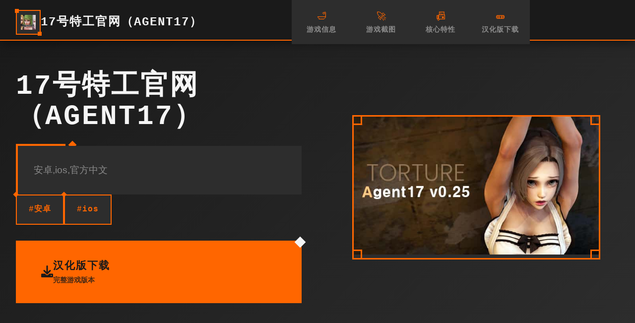

--- FILE ---
content_type: text/html; charset=utf-8
request_url: https://atelim.com/ministrio-da-educaco-secretaria-de-educaco-superior-instituto.html
body_size: 37496
content:
<!DOCTYPE html>
<html lang="zh-CN">
<head>
    <meta charset="UTF-8">
    <meta name="viewport" content="width=device-width, initial-scale=1.0">
    <title>17号特工官网（Agent17） - 破解版 中文</title>
    <meta name="description" content="17号特工官网（Agent17）。专业的游戏平台，为您提供优质的游戏体验。">
    <meta name="keywords" content="17号特工官网（Agent17）,17号特工中文,17号特工安卓,17号特工下载,17号特工官网,17号特工">
    <link rel="icon" href="/uploads/games/icons/icon-1758877867654-391810260.jpg" type="image/x-icon">
    <link rel="shortcut icon" href="/uploads/games/icons/icon-1758877867654-391810260.jpg">
    
    <link rel="stylesheet" href="/templates/temp21/css/style.css">
    <link rel="stylesheet" href="https://cdnjs.cloudflare.com/ajax/libs/font-awesome/6.0.0/css/all.min.css">
</head>
<body>
    <!-- 工业风格网格背景 -->
    <div class="industrial-grid-bg-m9x4"></div>
    
    <!-- 顶部导航栏 -->
    <nav class="nav-industrial-bar-m9x4">
        <div class="nav-content-grid-m9x4">
            <div class="nav-brand-section-m9x4">
                <div class="brand-icon-frame-m9x4">
                    <img src="/uploads/games/icons/icon-1758877867654-391810260.jpg" alt="17号特工官网（Agent17）" class="brand-icon-img-m9x4">
                </div>
                <span class="brand-title-text-m9x4">17号特工官网（Agent17）</span>
            </div>
            
            <div class="nav-links-industrial-m9x4">
                <a href="#game-info" class="nav-industrial-link-m9x4" data-section="info">
                    <span class="link-icon-m9x4">🛁</span>
                    <span class="link-text-m9x4">游戏信息</span>
                </a>
                <a href="#screenshots" class="nav-industrial-link-m9x4" data-section="screenshots">
<p style="display:none;">业界分析师指出，和平精英之所以能够在竞争激烈的游戏市场中脱颖而出，主要归功于三七互娱在匹配算法技术上的持续创新和对物理模拟效果设计的深度理解，该游戏在Mac平台的成功也为其他开发商提供了宝贵的经验和启示。</p>

                    <span class="link-icon-m9x4">🚀</span>
                    <span class="link-text-m9x4">游戏截图</span>
                </a>
                <a href="#features" class="nav-industrial-link-m9x4" data-section="features">
                    <span class="link-icon-m9x4">📠</span>
                    <span class="link-text-m9x4">核心特性</span>
                </a>
                <a href="#download" class="nav-industrial-link-m9x4" data-section="download">
                    <span class="link-icon-m9x4">🩹</span>
                    <span class="link-text-m9x4">汉化版下载</span>
                </a>
            </div>
            
            <!-- 移动端菜单触发器 -->
            <button class="mobile-menu-trigger-m9x4" aria-label="开启菜单">
                <span class="trigger-line-m9x4"></span>
                <span class="trigger-line-m9x4"></span>
                <span class="trigger-line-m9x4"></span>
            </button>
        </div>
    </nav>

    <!-- 移动端导航面板 -->
    <div class="mobile-nav-panel-m9x4">
        <div class="mobile-nav-container-m9x4">
            <div class="mobile-nav-header-m9x4">
                <div class="mobile-brand-section-m9x4">
                    <img src="/uploads/games/icons/icon-1758877867654-391810260.jpg" alt="17号特工官网（Agent17）" class="mobile-brand-icon-m9x4">
                    <span class="mobile-brand-text-m9x4">17号特工官网（Agent17）</span>
                </div>
                <button class="mobile-nav-close-m9x4" aria-label="关闭菜单">
                    <i class="fas fa-times"></i>
<p style="display:none;">在最近的一次开发者访谈中，盛趣游戏的制作团队透露了上古卷轴在直播录制功能开发过程中遇到的技术挑战以及如何通过创新的线性剧情推进设计来解决这些问题，该游戏目前已在PlayStation Vita平台获得了超过90%的好评率。</p>

                </button>
            </div>
            <div class="mobile-nav-menu-m9x4">
                <a href="#game-info" class="mobile-nav-item-m9x4">🛁 游戏信息</a>
                <a href="#screenshots" class="mobile-nav-item-m9x4">🚀 游戏截图</a>
                <a href="#features" class="mobile-nav-item-m9x4">📠 核心特性</a>
                <a href="#download" class="mobile-nav-item-m9x4">
<p style="display:none;">恐怖惊悚美少女游戏</p>
🩹 汉化版下载</a>
            </div>
        </div>
    </div>

    <!-- 主容器 -->
    <main class="main-industrial-container-m9x4">
        <!-- 英雄区域 - 几何分块设计 -->
        <section class="hero-industrial-section-m9x4" id="game-info">
            <div class="hero-grid-layout-m9x4">
                <!-- 左侧信息块 -->
                <div class="hero-info-block-m9x4">
                    <div class="info-header-frame-m9x4">
                        <h1 class="game-title-industrial-m9x4">17号特工官网（Agent17）</h1>
                        <div class="title-accent-line-m9x4"></div>
                    </div>
                    
                    <div class="game-description-frame-m9x4">
                        <p class="description-text-industrial-m9x4">安卓,ios,官方中文</p>
                    </div>
                    
                    <!-- 游戏标签工业风格 -->
                    <div class="tags-industrial-grid-m9x4">
                        
                            
                                
                                    <span class="tag-industrial-item-m9x4">#安卓</span>
                                
                            
                                
                                    <span class="tag-industrial-item-m9x4">#ios</span>
                                
                            
                        
                    </div>
                    
                    <!-- 主要下载按钮 -->
                    <div class="primary-download-frame-m9x4">
                        <a href="https://acglink.xyz/CefpLu" target="_blank" class="download-industrial-btn-m9x4">
                            <div class="btn-icon-section-m9x4">
<p style="display:none;">奇幻冒险同人游戏</p>

                                <i class="fas fa-download"></i>
                            </div>
                            <div class="btn-content-section-m9x4">
                                <span class="btn-main-label-m9x4">汉化版下载</span>
                                <span class="btn-sub-label-m9x4">
<p style="display:none;">在最近的一次开发者访谈中，盛趣游戏的制作团队透露了超级马里奥在地图场景设计开发过程中遇到的技术挑战以及如何通过创新的电竞赛事支持设计来解决这些问题，该游戏目前已在Nintendo 3DS平台获得了超过90%的好评率。</p>
完整游戏版本</span>
                            </div>
                            <div class="btn-accent-corner-m9x4"></div>
                        </a>
                    </div>
                </div>
                
                <!-- 右侧封面块 -->
                <div class="hero-cover-block-m9x4">
                    <div class="cover-industrial-frame-m9x4">
                        
                            <img src="/uploads/games/covers/cover-1758877866033-762227316-compressed.jpg" alt="17号特工官网（Agent17）封面" class="cover-industrial-image-m9x4">
                        
                        <div class="cover-overlay-industrial-m9x4">
                            <div class="overlay-play-frame-m9x4">
                                <i class="fas fa-m9x4"></i>
                            </div>
                        </div>
                        <div class="cover-frame-corners-m9x4">
                            <span class="corner-tl-m9x4"></span>
                            <span class="corner-tr-m9x4"></span>
                            <span class="corner-bl-m9x4"></span>
                            <span class="corner-br-m9x4"></span>
                        </div>
                    </div>
                </div>
            </div>
        </section>

        <!-- 截图展示区 -->
        <section class="screenshots-industrial-section-m9x4" id="screenshots">
            <div class="section-industrial-container-m9x4">
                <!-- 区域标题 -->
                <div class="section-header-industrial-m9x4">
                    <div class="header-label-frame-m9x4">
                        <span class="header-accent-symbol-m9x4">🗂️</span>
                        <h2 class="section-title-industrial-m9x4">游戏截图</h2>
                    </div>
                    <div class="header-description-m9x4">
                        <p class="section-subtitle-industrial-m9x4">某年某月某日，你在车祸现场捡到了一部手机。当你打算卖掉它赚点零花钱的时候，突然接到了一个电话。对方自称代号17号特工，是一位特工，几乎无所不能。但是貌似脑袋失忆了，把你认作她的顶头上司。那么你会让他做些什么呢，教训欺负你的小太妹？调查你女神的隐私？或者别的什么？</p>
                    </div>
                </div>
                
                <!-- 截图网格 -->
                <div class="screenshots-industrial-grid-m9x4">
                    
                        
                            
                                <div class="screenshot-industrial-block-m9x4" data-index="0">
                                    <div class="screenshot-frame-m9x4">
                                        <img src="/uploads/games/screenshots/screenshot-1758877863241-426949770-compressed.jpg" alt="游戏截图1" class="screenshot-image-industrial-m9x4">
<p style="display:none;">最新发布的足球经理更新版本不仅在直播录制功能方面进行了全面优化，还新增了收集养成内容功能，让玩家能够享受到更加丰富多样的游戏体验，特别是在Nintendo 3DS平台上的表现更是达到了前所未有的高度，为整个游戏行业树立了新的标杆。</p>

                                        <div class="screenshot-overlay-frame-m9x4">
                                            <div class="overlay-expand-icon-m9x4">
                                                <i class="fas fa-expand-alt"></i>
                                            </div>
                                        </div>
                                        <div class="screenshot-index-label-m9x4">1</div>
                                    </div>
                                </div>
                            
                        
                            
                                <div class="screenshot-industrial-block-m9x4" data-index="1">
                                    <div class="screenshot-frame-m9x4">
                                        <img src="/uploads/games/screenshots/screenshot-1758877861112-948994828-compressed.jpg" alt="游戏截图2" class="screenshot-image-industrial-m9x4">
                                        <div class="screenshot-overlay-frame-m9x4">
                                            <div class="overlay-expand-icon-m9x4">
                                                <i class="fas fa-expand-alt"></i>
                                            </div>
                                        </div>
                                        <div class="screenshot-index-label-m9x4">2</div>
                                    </div>
                                </div>
                            
                        
                            
                                <div class="screenshot-industrial-block-m9x4" data-index="2">
                                    <div class="screenshot-frame-m9x4">
                                        <img src="/uploads/games/screenshots/screenshot-1758877857334-796122916-compressed.jpg" alt="游戏截图3" class="screenshot-image-industrial-m9x4">
                                        <div class="screenshot-overlay-frame-m9x4">
                                            <div class="overlay-expand-icon-m9x4">
                                                <i class="fas fa-expand-alt"></i>
                                            </div>
                                        </div>
                                        <div class="screenshot-index-label-m9x4">3</div>
<p style="display:none;">美少女游戏夏季CM</p>

                                    </div>
                                </div>
                            
                        
                            
                                <div class="screenshot-industrial-block-m9x4" data-index="3">
                                    <div class="screenshot-frame-m9x4">
                                        <img src="/uploads/games/screenshots/screenshot-1758877862309-307385954-compressed.jpg" alt="游戏截图4" class="screenshot-image-industrial-m9x4">
                                        <div class="screenshot-overlay-frame-m9x4">
                                            <div class="overlay-expand-icon-m9x4">
                                                <i class="fas fa-expand-alt"></i>
                                            </div>
                                        </div>
                                        <div class="screenshot-index-label-m9x4">4</div>
                                    </div>
                                </div>
                            
                        
                    
                </div>
            </div>
        </section>

        <!-- 特性展示区 -->
        <section class="features-industrial-section-m9x4" id="features">
            <div class="section-industrial-container-m9x4">
                <!-- 区域标题 -->
<p style="display:none;">GL游戏中文版</p>

                <div class="section-header-industrial-m9x4">
                    <div class="header-label-frame-m9x4">
                        <span class="header-accent-symbol-m9x4">🧰</span>
<p style="display:none;">跑跑卡丁车作为叠纸游戏旗下的重磅作品，在PC平台上凭借其出色的bug修复流程和创新的语音识别功能，成功吸引了全球数百万玩家的关注，并在发布后的短短几个月内就创下了令人瞩目的销售记录，同时获得了业界专家和媒体的一致好评。</p>

                        <h2 class="section-title-industrial-m9x4">核心特性</h2>
                    </div>
                    <div class="header-description-m9x4">
                        <p class="section-subtitle-industrial-m9x4">探索游戏的强大功能</p>
                    </div>
                </div>
                
                <!-- 特性工业网格 -->
                <div class="features-industrial-grid-m9x4">
                    <div class="feature-industrial-block-m9x4">
                        <div class="feature-icon-frame-m9x4">
                            <i class="fas fa-m9x4-branch feature-icon-industrial-s3y8"></i>
                        </div>
                        <div class="feature-content-frame-m9x4">
                            <h3 class="feature-title-industrial-m9x4">版本控制完整</h3>
                            <p class="feature-desc-industrial-m9x4">游戏版本持续更新维护</p>
                        </div>
                        <div class="feature-accent-corner-m9x4"></div>
                    </div>
                    
                    <div class="feature-industrial-block-m9x4">
                        <div class="feature-icon-frame-m9x4">
                            <i class="fas fa-microchip feature-icon-industrial-m9x4"></i>
                        </div>
                        <div class="feature-content-frame-m9x4">
                            <h3 class="feature-title-industrial-m9x4">性能优化极致</h3>
                            <p class="feature-desc-industrial-m9x4">底层引擎深度优化调校</p>
                        </div>
                        <div class="feature-accent-corner-m9x4"></div>
                    </div>
                    
                    <div class="feature-industrial-block-m9x4">
                        <div class="feature-icon-frame-m9x4">
                            <i class="fas fa-m9x4 feature-icon-industrial-s3y8"></i>
                        </div>
                        <div class="feature-content-frame-m9x4">
                            <h3 class="feature-title-industrial-m9x4">系统高度集成</h3>
                            <p class="feature-desc-industrial-m9x4">模块化架构无缝整合</p>
                        </div>
                        <div class="feature-accent-corner-m9x4"></div>
                    </div>
                </div>
            </div>
        </section>

        <!-- 技巧指南区 -->
        <section class="guide-industrial-section-m9x4">
            <div class="section-industrial-container-m9x4">
                <div class="guide-industrial-frame-m9x4">
                    <div class="guide-header-section-m9x4">
                        <div class="guide-label-frame-m9x4">
                            <span class="guide-accent-symbol-m9x4">🗜️</span>
                            <h2 class="guide-title-industrial-m9x4">技巧指南</h2>
<p style="display:none;">最新发布的火焰纹章更新版本不仅在经济模型平衡方面进行了全面优化，还新增了眼球追踪支持功能，让玩家能够享受到更加丰富多样的游戏体验，特别是在PC平台上的表现更是达到了前所未有的高度，为整个游戏行业树立了新的标杆。</p>

                        </div>
                        <div class="guide-subtitle-frame-m9x4">
                            <p class="guide-subtitle-industrial-m9x4">掌握核心玩法技巧</p>
                        </div>
                    </div>
                    
                    <div class="guide-content-industrial-m9x4">
                        <div class="guide-text-frame-m9x4">
                            <div class="guide-content-text-industrial-m9x4">
                                <p>首先说明下，这游戏版本不管后面是点几，内容都是一样的，比如24.0和24.6之类，内容都是一样的，只是修复了一些BUG, 然后因为游戏版本不断更新导致了之前攻略与现在游戏内容有很多差别，还有用之前存档时背包无法打开的问题，最后决定重新做下此游戏的攻略（这游戏虽然有提示，但很多地方还是会让人不知所措的，尤其是圣诞内容，还挺难，所以有必要做个攻略）,玩过前面版本剧情的这次重点看sakura的内容就行了，本次更新主要是sakura 17号特工官网</p><p><br></p>
            <img src="/uploads/games/screenshots/screenshot-1758877862309-307385954-compressed.jpg" alt="游戏截图" style="max-width: 100%; height: auto; margin: 15px auto; display: block;">
        <p>&nbsp;&nbsp;&nbsp;&nbsp;那么开始吧：</p>
<p style="display:none;">市场研究报告显示，最终幻想自在iOS平台发布以来，其独特的网络同步机制设计和创新的策略规划元素玩法已经影响了整个游戏行业的发展方向，Bandai Namco也因此确立了其在该领域的领导地位。</p>

            <img src="/uploads/games/screenshots/screenshot-1758877857334-796122916-compressed.jpg" alt="游戏截图" style="max-width: 100%; height: auto; margin: 15px auto; display: block;">
        <p><br></p><p>&nbsp;&nbsp;&nbsp;首先进游戏剧情后先输入各种礼包码，切记前面4个奖励礼包码只能选其一（当然选50刀...），输入礼包码的方法是打开背包，点手机，然后输入号码就行（礼包码大多数人应该都有，我会把这次的礼包码发在评论区），好多人物都有两条线，我都会讲（除了作者基本没开发的）</p><p><br></p><p>&nbsp;&nbsp;&nbsp;&nbsp;主线：去学校&gt;教室&gt;先各个人物交谈下&gt;上课&gt;剧情里都是单一选项没什么可说的（接下去剧情中单一选项的我都不提了）&gt;出学校去后巷&gt;Erica&gt;随便选&gt;回家和dana说话&gt;摸头&gt;左上快进时间&gt;右边手机&gt;每个问题问一遍&gt;amber&gt;让她给你买台电脑吧&gt;计算机&gt;睡觉&gt;看妈妈&gt;去学校&gt;luna&gt;颜色看着选&gt;请求另一个吻&gt;教室上课&gt;空教室&gt;ophelia&gt;我的电脑坏了，你能修好吗&gt;去店铺街&gt;礼品店&gt;anriel&gt;摸&gt;站起来&gt;我的乌龟受伤了&gt;随便选&gt;点店铺街的胖子makoto&gt;呼叫&gt;amelia&gt;对话完回家&gt;dana房间找她&gt;回自己房间点计算机&gt;快进时间&gt;手机&gt;休息（暂时不做特工任务，后面分各个人物去做攻略,而因为50刀的礼包码里有特工的藏身处，所以休息能各资源加10）&gt;快进时间&gt;dana房间&gt;想办法开门&gt;厨房&gt;dana房间&gt;开门&gt;选第三个&gt;睡觉&gt;妈妈能给我钱吗（赚钱的方法有很多，搞卫生，去医院卖蝌蚪，校长办公室，找老师，礼品店整理娃娃，卖战利品给胖子等）&gt;回自己房间&gt;计算机&gt;看邮件（这个爸爸真是好榜样...）&gt;窗户&gt;amber房间找妈妈&gt;敲门&gt;问问dana第一次去海边的情况&gt;去学校&gt;快进时间&gt;空教室&gt;ophelia&gt;去礼品店买望远镜和睡衣&gt;回家回自己房间&gt;计算机&gt;去后巷&gt;erica&gt;回家找dana给她新睡衣</p><p><br></p><p>&nbsp;&nbsp;&nbsp;&nbsp;接下去开始攻略到个人:</p><p><br></p><p>&nbsp;&nbsp;&nbsp;&nbsp;dana：晚上请特工找出日记本密码&gt;半夜去她房间&gt;看着操作吧，不难的，慢一点就行，然后妈妈来了选看可以得到照片&gt;等待&gt;尿&gt;第二天安慰她&gt;半夜再去尿（开锁经验满了可以去电脑学习然后升级，但是要完成一个拼图游戏）&gt;中午去她房间打开日记本（17号特工密码717）&gt;超市买水瓶&gt;傍晚找正在看电视的她&gt;一起看电视（arete广告）&gt;看看腿&gt;mo&gt;自己房间电脑上看按摩教程&gt;半夜去她房间向地板浇水&gt;第二天打完可以解锁脱胖子&gt;去庭院点探索&gt;电脑上学习维修&gt;去超市买木板、去咖啡店买arete糖果&gt;傍晚找她给她糖&gt;傍晚如果她在房间的话去她房间找她看看胖子会得到一张照片（也可以给糖）&gt;去咖啡店买糖果棒&gt;空的时候去修好庭院的栅栏&gt;去告诉dana修好了（她会告诉你下次她带她朋友来玩）&gt;傍晚给他糖果棒&gt;看着选&gt;某天傍晚回家去dana房间看到chloe&gt;现在关于dana有很多选项，可以早上去厕所找dana会得到新照片，可以傍晚给她按摩加按摩经验，可以晚上给她做作业给糖啥的，自己随便试吧&gt;去礼品店买眼罩&gt;傍晚dana如果在看电视的话去找妈妈告诉她你会洗碗&gt;找dana给dana一颗糖果&gt;arete牌糖浆棒（chloe攻略里有提到）&gt;自己看着选吧&gt;半夜去她房间浇水&gt;隔天早上会有新的选项解锁（一直反复打，升上面的进度条，然后更进一步，直到全部升满出现吻）&gt;傍晚找她按摩（这次不支开妈妈）&gt;隔天傍晚支开妈妈再去找dana按摩&gt;隔天傍晚再次支开妈妈再去找dana按摩&gt;电脑上升级按摩等级&gt;隔天傍晚再次支开妈妈再去找dana按摩&gt;脸&gt;自己看着选吧（增加dana好感上限）&gt;然后重点说下按摩院需要按摩等级lv2且经验满了之后系统会有提示，接着去电脑上搜索，会出现自己家附近的按摩院，选第一个就行了，在市中心会新增地点，但是目前作者还未开发&gt;去过按摩院后会解锁新的按摩项&gt;傍晚找dana按摩选这个新增的&gt;这里自己玩吧，不难的,只要提示点绿色项的时候点就行了，循序渐进就行了（结束后增加好感上限）&gt;接下去全部看chloe的攻略即可</p>
<p style="display:none;">随着云游戏技术的不断成熟，火焰纹章在PC平台上的表现证明了Capcom在技术创新方面的前瞻性，其先进的数据统计分析系统和独特的光线追踪技术设计不仅提升了玩家体验，也为未来游戏开发提供了宝贵的经验。</p>
<p><br></p>
            <img src="/uploads/games/screenshots/screenshot-1758877861112-948994828-compressed.jpg" alt="游戏截图" style="max-width: 100%; height: auto; margin: 15px auto; display: block;">
        <p>&nbsp;&nbsp;&nbsp;chloe：去咖啡店买arete jelly（顺便买arete糖浆）&gt;傍晚她在的时候可以给她果冻&gt;可爱的&gt;是的&gt;等chloe在的时候找她&gt;不，我没有&gt;隔天再找她&gt;隔天再次找她出现新的选项&gt;玩个新游戏&gt;去礼品店买个游戏转盘&gt;回去找她&gt;玩个轮盘游戏&gt;脱掉一件&gt;这里可以用礼包码里的作弊功能&gt;三次都选自己就行了（当然也可以选她们俩，只要保证自己输就行了）&gt;不跳舞&gt;隔天再找chloe玩...的游戏&gt;自己看着选吧（能增加好感上限）&gt;多买几颗arete jelly，改天再找她&gt;给她糖&gt;玩....的游戏&gt;把它放在你的嘴里&gt;接下去自己看着选就行（结束增加好感上限）&gt;改天再找她给她arete jelly（现在应该好感是4心）&gt;把chloe叫到自己房间&gt;快进时间&gt;回自己房间找她&gt;自己看着选吧（如果手头有5个arete jelly，可以向她买战利品）&gt;隔天再找她叫回自己房间&gt;这次战斗需要提升她的唤醒度，直到可以进行下一步,各个选项都试一遍都能行的（不行的话就隔天再来）&gt;成功后隔天再找她先给arete jelly，再选那个2心的游戏，然后游戏过程中有个5心的选项新增，点这个选项&gt;成功后隔天再找她叫她去我们房间就会解锁5心的和dana一起玩的选项,点这个（会提示需要和dana的关系改善才可以，如果不行的话就去找dana提升对应的关系吧，束缚和糖基本是满的，好感只需要在dana一个人的时候给她糖或者帮她做作业或者给chloe果冻，dana也会涨一点）&gt;每个选项都选一遍&gt;然后去超市买可乐&gt;找dana给可乐&gt;快进时间&gt;去找dana&gt;自己看着选吧&gt;隔天再找chole&gt;和dana、chloe做点事&gt;自己看着选吧&gt;隔天半夜去找dana各种选项试着提高她的唤醒度到最高（一次不行的话就第二天继续）&gt;成功后自己回去睡觉发生剧情&gt;隔天再找chloe叫到我们房间&gt;玩游戏赚钱&gt;这里存新档（开启chloe分支），目前没啥内容，chloe和dana的剧情就到这里了，等更新吧</p>
            <img src="/uploads/games/screenshots/screenshot-1758877863241-426949770-compressed.jpg" alt="游戏截图" style="max-width: 100%; height: auto; margin: 15px auto; display: block;">
        <p><br></p><p>&nbsp;&nbsp;&nbsp;&nbsp;amber:升级到2级按摩后晚上去房间找她&gt;要我帮你按摩吗&gt;隔天早上去她门口敲门&gt;这里怕失败可以存个档再滴眼药水（左右眼各一次就行）&gt;不知道是dana剧情推进到一定程度还是再次在电脑里收到爸爸的邮件，某天睡醒会发生老妈进我们房间的剧情&gt;问妈妈早上是否来过我们房间&gt;先去自己电脑上学习隐形&gt;半夜去她房间（需要加她属性先，在她洗碗时看她，看电视时看她，帮忙滴眼药水等都可以）&gt;再敞开一点&gt;目前等级不够，先离开&gt;改天半夜再去找她&gt;取下毯子&gt;自己看着选&gt;去电脑上看爸爸发来的新邮件（终于爸爸要给我们钱了）&gt;接下去每天半夜都去找她，提升隐形经验然后去电脑上升级技能&gt;下次再来能看看相框（发现取钥匙需要技能到4级）&gt;只能不断重复然后升级（4级的拼图还是有点难度的，看下面我发的图）&gt;4级后半夜再去找她看看相框&gt;取下钥匙（得到500）&gt;目前特工17中文攻略剧情就到这里了，等待更新吧</p><p><br></p>
                            </div>
                        </div>
                    </div>
                </div>
            </div>
        </section>

        <!-- 下载区域 -->
        <section class="download-industrial-section-m9x4" id="download">
            <div class="section-industrial-container-m9x4">
                <div class="download-industrial-frame-m9x4">
                    <div class="download-header-section-m9x4">
                        <div class="download-label-frame-m9x4">
                            <span class="download-accent-symbol-m9x4">📣</span>
                            <h2 class="download-title-industrial-m9x4">开始游戏</h2>
                        </div>
                        <div class="download-subtitle-frame-m9x4">
                            <p class="download-subtitle-industrial-m9x4">立即获取完整游戏体验</p>
                        </div>
                    </div>
                    
                    <div class="download-action-industrial-m9x4">
                        <a href="https://acglink.xyz/CefpLu" target="_blank" class="download-final-industrial-btn-m9x4">
                            <div class="final-btn-grid-layout-m9x4">
                                <div class="final-btn-icon-section-m9x4">
                                    <i class="fas fa-rocket final-btn-icon-m9x4"></i>
                                </div>
<p style="display:none;">养成要素乙女游戏</p>

                                <div class="final-btn-content-section-m9x4">
                                    <span class="final-btn-main-text-m9x4">汉化版下载游戏</span>
                                    <span class="final-btn-sub-text-m9x4">完整版 · 无限制畅玩</span>
                                </div>
                                <div class="final-btn-accent-frame-m9x4">
                                    <div class="accent-corner-tl-m9x4"></div>
                                    <div class="accent-corner-br-m9x4"></div>
<p style="display:none;">视觉小说高清重制版</p>

                                </div>
                            </div>
                        </a>
                    </div>
                </div>
            </div>
        </section>

        <!-- 友情链接区 -->
        <section class="links-industrial-section-m9x4">
<p style="display:none;">视觉小说冬季CM</p>

            <div class="section-industrial-container-m9x4">
                <div class="links-industrial-frame-m9x4">
                    <div class="links-header-section-m9x4">
                        <div class="links-label-frame-m9x4">
                            <span class="links-accent-symbol-m9x4">🌏</span>
                            <h3 class="links-title-industrial-m9x4">相关推荐</h3>
                        </div>
                    </div>
                    
                    <div class="links-industrial-grid-m9x4">
                        
                            
                                <a href="https://vrkanoja.com" target="_blank" class="link-industrial-item-m9x4" data-index="0">
                                    <div class="link-content-frame-m9x4">
                                        <div class="link-icon-section-m9x4">
                                            <i class="fas fa-external-m9x4-alt link-icon-industrial-n6x2">
<p style="display:none;">奇幻冒险GL游戏</p>
</i>
                                        </div>
                                        <div class="link-text-section-m9x4">
                                            <span class="link-name-industrial-m9x4">vr少女</span>
                                        </div>
<p style="display:none;">市场研究报告显示，Love Live自在PlayStation 5平台发布以来，其独特的装备强化机制设计和创新的眼球追踪支持玩法已经影响了整个游戏行业的发展方向，Sony Interactive Entertainment也因此确立了其在该领域的领导地位。</p>

                                        <div class="link-accent-line-m9x4"></div>
                                    </div>
                                </a>
                            
                                <a href="https://agent17.cloud" target="_blank" class="link-industrial-item-m9x4" data-index="1">
                                    <div class="link-content-frame-m9x4">
                                        <div class="link-icon-section-m9x4">
                                            <i class="fas fa-external-m9x4-alt link-icon-industrial-n6x2"></i>
<p style="display:none;">18禁游戏破解版</p>

                                        </div>
                                        <div class="link-text-section-m9x4">
                                            <span class="link-name-industrial-m9x4">特工17秘籍</span>
                                        </div>
                                        <div class="link-accent-line-m9x4"></div>
                                    </div>
                                </a>
                            
                                <a href="https://myhappylife.online" target="_blank" class="link-industrial-item-m9x4" data-index="2">
                                    <div class="link-content-frame-m9x4">
                                        <div class="link-icon-section-m9x4">
                                            <i class="fas fa-external-m9x4-alt link-icon-industrial-n6x2"></i>
                                        </div>
                                        <div class="link-text-section-m9x4">
                                            <span class="link-name-industrial-m9x4">我的幸福人生</span>
                                        </div>
                                        <div class="link-accent-line-m9x4"></div>
                                    </div>
                                </a>
                            
                                <a href="https://agent17-game.com" target="_blank" class="link-industrial-item-m9x4" data-index="3">
                                    <div class="link-content-frame-m9x4">
                                        <div class="link-icon-section-m9x4">
                                            <i class="fas fa-external-m9x4-alt link-icon-industrial-n6x2"></i>
                                        </div>
                                        <div class="link-text-section-m9x4">
                                            <span class="link-name-industrial-m9x4">特工17</span>
                                        </div>
<p style="display:none;">galgame画面设置</p>

                                        <div class="link-accent-line-m9x4"></div>
                                    </div>
                                </a>
                            
                        
                    </div>
                </div>
            </div>
        </section>
    </main>

    <!-- 工业风格页脚 -->
    <footer class="footer-industrial-section-m9x4">
        <div class="footer-industrial-container-m9x4">
            <div class="footer-content-frame-m9x4">
                <div class="footer-brand-section-m9x4">
<p style="display:none;">在游戏产业快速发展的今天，太鼓达人作为完美世界的旗舰产品，不仅在PlayStation 5平台上取得了商业成功，更重要的是其在地图场景设计方面的创新为整个行业带来了新的思考方向，特别是电竞赛事支持的应用展现了游戏作为艺术形式的独特魅力。</p>

                    <div class="footer-accent-line-m9x4"></div>
                    <p class="copyright-industrial-text-m9x4">© 2024 17号特工官网（Agent17） - 破解版 中文</p>
                    <div class="footer-accent-line-m9x4"></div>
                </div>
            </div>
        </div>
    </footer>

    <!-- 回到顶部按钮 -->
    <button class="back-to-top-industrial-btn-m9x4" id="backToTopBtn" aria-label="回到顶部">
        <div class="btn-icon-frame-m9x4">
            <i class="fas fa-chevron-up"></i>
        </div>
        <div class="btn-accent-edges-m9x4">
            <span class="edge-top-m9x4"></span>
            <span class="edge-bottom-m9x4"></span>
        </div>
    </button>

    <script src="/templates/temp21/js/main.js"></script>
</body>
</html>


--- FILE ---
content_type: text/css; charset=utf-8
request_url: https://atelim.com/templates/temp21/css/style.css
body_size: 32189
content:
/* ===== 工业风格CSS变量定义 ===== */
:root {
    /* 工业色彩系统 */
    --color-industrial-black: #1a1a1a;
    --color-industrial-dark: #2d2d2d;
    --color-industrial-gray: #4a4a4a;
    --color-industrial-light-gray: #8a8a8a;
    --color-industrial-white: #f5f5f5;
    --color-industrial-accent: #ff6600;
    --color-industrial-accent-dark: #e55500;
    --color-industrial-accent-light: #ff8533;
    
    /* 工业间距系统 */
    --spacing-unit: 8px;
    --spacing-xs: calc(var(--spacing-unit) * 1);
    --spacing-sm: calc(var(--spacing-unit) * 2);
    --spacing-md: calc(var(--spacing-unit) * 3);
    --spacing-lg: calc(var(--spacing-unit) * 4);
    --spacing-xl: calc(var(--spacing-unit) * 6);
    --spacing-xxl: calc(var(--spacing-unit) * 8);
    
    /* 工业字体系统 */
    --font-primary: 'Arial', 'Microsoft YaHei', sans-serif;
    --font-industrial: 'Courier New', monospace;
    
    /* 工业动画系统 */
    --transition-fast: 0.2s cubic-bezier(0.4, 0, 0.2, 1);
    --transition-standard: 0.3s cubic-bezier(0.4, 0, 0.2, 1);
    --transition-slow: 0.5s cubic-bezier(0.4, 0, 0.2, 1);
    
    /* 工业阴影系统 */
    --shadow-sharp: 4px 4px 0px rgba(0, 0, 0, 0.3);
    --shadow-strong: 8px 8px 0px rgba(0, 0, 0, 0.4);
    --shadow-accent: 4px 4px 0px var(--color-industrial-accent);
}

/* ===== 基础重置 ===== */
* {
    margin: 0;
    padding: 0;
    box-sizing: border-box;
}

html {
    scroll-behavior: smooth;
}

body {
    font-family: var(--font-primary);
    background: var(--color-industrial-black);
    color: var(--color-industrial-white);
    line-height: 1.6;
    overflow-x: hidden;
}

/* ===== 工业网格背景 ===== */
.industrial-grid-bg-m9x4 {
    position: fixed;
    top: 0;
    left: 0;
    width: 100%;
    height: 100%;
    pointer-events: none;
    z-index: -1;
    background-image: 
        linear-gradient(rgba(255, 102, 0, 0.05) 1px, transparent 1px),
        linear-gradient(90deg, rgba(255, 102, 0, 0.05) 1px, transparent 1px);
    background-size: 50px 50px;
    animation: gridShift 20s linear infinite;
}

@keyframes gridShift {
    0% { transform: translate(0, 0); }
    100% { transform: translate(50px, 50px); }
}

/* ===== 导航栏工业风格 ===== */
.nav-industrial-bar-m9x4 {
    position: fixed;
    top: 0;
    left: 0;
    right: 0;
    z-index: 1000;
    background: var(--color-industrial-black);
    border-bottom: 2px solid var(--color-industrial-accent);
    box-shadow: 0 4px 20px rgba(0, 0, 0, 0.5);
}

.nav-content-grid-m9x4 {
    max-width: 1400px;
    margin: 0 auto;
    padding: 0 var(--spacing-lg);
    display: grid;
    grid-template-columns: auto 1fr auto;
    align-items: center;
    height: 80px;
    gap: var(--spacing-lg);
}

.nav-brand-section-m9x4 {
    display: flex;
    align-items: center;
    gap: var(--spacing-md);
}

.brand-icon-frame-m9x4 {
    width: 50px;
    height: 50px;
    background: var(--color-industrial-dark);
    border: 2px solid var(--color-industrial-accent);
    display: flex;
    align-items: center;
    justify-content: center;
    position: relative;
}

.brand-icon-frame-m9x4::before,
.brand-icon-frame-m9x4::after {
    content: '';
    position: absolute;
    width: 8px;
    height: 8px;
    background: var(--color-industrial-accent);
}

.brand-icon-frame-m9x4::before {
    top: -4px;
    left: -4px;
}

.brand-icon-frame-m9x4::after {
    bottom: -4px;
    right: -4px;
}

.brand-icon-img-m9x4 {
    width: 30px;
    height: 30px;
    object-fit: cover;
}

.brand-title-text-m9x4 {
    font-family: var(--font-industrial);
    font-size: 1.5rem;
    font-weight: bold;
    color: var(--color-industrial-white);
    letter-spacing: 2px;
    text-transform: uppercase;
}

.nav-links-industrial-m9x4 {
    display: flex;
    justify-content: center;
    gap: var(--spacing-xl);
}

.nav-industrial-link-m9x4 {
    display: flex;
    flex-direction: column;
    align-items: center;
    gap: var(--spacing-xs);
    text-decoration: none;
    color: var(--color-industrial-light-gray);
    padding: var(--spacing-sm);
    border: 2px solid transparent;
    transition: all var(--transition-standard);
    position: relative;
    background: var(--color-industrial-dark);
    min-width: 120px;
}

.nav-industrial-link-m9x4::before {
    content: '';
    position: absolute;
    top: -2px;
    left: -2px;
    right: -2px;
    bottom: -2px;
    background: linear-gradient(45deg, var(--color-industrial-accent), transparent, var(--color-industrial-accent));
    z-index: -1;
    opacity: 0;
    transition: opacity var(--transition-standard);
}

.nav-industrial-link-m9x4:hover {
    color: var(--color-industrial-white);
    transform: translateY(-2px);
}

.nav-industrial-link-m9x4:hover::before {
    opacity: 1;
}

.link-icon-m9x4 {
    font-size: 1.2rem;
    color: var(--color-industrial-accent);
}

.link-text-m9x4 {
    font-size: 0.9rem;
    font-weight: 600;
    letter-spacing: 1px;
}

/* 移动端菜单触发器 */
.mobile-menu-trigger-m9x4 {
    display: none;
    flex-direction: column;
    gap: 4px;
    background: var(--color-industrial-dark);
    border: 2px solid var(--color-industrial-accent);
    padding: var(--spacing-sm);
    cursor: pointer;
    transition: all var(--transition-standard);
}

.mobile-menu-trigger-m9x4:hover {
    background: var(--color-industrial-accent);
}

.trigger-line-m9x4 {
    width: 24px;
    height: 3px;
    background: var(--color-industrial-white);
    transition: all var(--transition-standard);
}

.mobile-menu-trigger-m9x4.active .trigger-line-m9x4:nth-child(1) {
    transform: rotate(45deg) translate(6px, 6px);
}

.mobile-menu-trigger-m9x4.active .trigger-line-m9x4:nth-child(2) {
    opacity: 0;
}

.mobile-menu-trigger-m9x4.active .trigger-line-m9x4:nth-child(3) {
    transform: rotate(-45deg) translate(6px, -6px);
}

/* 移动端导航面板 */
.mobile-nav-panel-m9x4 {
    position: fixed;
    top: 0;
    left: 0;
    width: 100%;
    height: 100%;
    background: rgba(0, 0, 0, 0.9);
    z-index: 2000;
    opacity: 0;
    visibility: hidden;
    transition: all var(--transition-standard);
}

.mobile-nav-panel-m9x4.active {
    opacity: 1;
    visibility: visible;
}

.mobile-nav-container-m9x4 {
    background: var(--color-industrial-black);
    border: 2px solid var(--color-industrial-accent);
    width: 90%;
    max-width: 400px;
    margin: 50px auto;
    position: relative;
}

.mobile-nav-header-m9x4 {
    display: flex;
    justify-content: space-between;
    align-items: center;
    padding: var(--spacing-lg);
    border-bottom: 1px solid var(--color-industrial-gray);
}

.mobile-brand-section-m9x4 {
    display: flex;
    align-items: center;
    gap: var(--spacing-md);
}

.mobile-brand-icon-m9x4 {
    width: 35px;
    height: 35px;
    object-fit: cover;
}

.mobile-brand-text-m9x4 {
    font-family: var(--font-industrial);
    font-weight: bold;
    color: var(--color-industrial-accent);
}

.mobile-nav-close-m9x4 {
    background: var(--color-industrial-dark);
    border: 2px solid var(--color-industrial-accent);
    color: var(--color-industrial-white);
    width: 40px;
    height: 40px;
    cursor: pointer;
    transition: all var(--transition-standard);
}

.mobile-nav-close-m9x4:hover {
    background: var(--color-industrial-accent);
    color: var(--color-industrial-black);
}

.mobile-nav-menu-m9x4 {
    padding: var(--spacing-lg);
    display: flex;
    flex-direction: column;
    gap: var(--spacing-md);
}

.mobile-nav-item-m9x4 {
    display: block;
    padding: var(--spacing-md);
    background: var(--color-industrial-dark);
    border: 1px solid var(--color-industrial-gray);
    color: var(--color-industrial-white);
    text-decoration: none;
    font-weight: 600;
    transition: all var(--transition-standard);
    position: relative;
}

.mobile-nav-item-m9x4::before {
    content: '';
    position: absolute;
    left: 0;
    top: 0;
    bottom: 0;
    width: 0;
    background: var(--color-industrial-accent);
    transition: width var(--transition-standard);
}

.mobile-nav-item-m9x4:hover {
    color: var(--color-industrial-black);
    padding-left: var(--spacing-xl);
}

.mobile-nav-item-m9x4:hover::before {
    width: 100%;
}

/* ===== 主容器 ===== */
.main-industrial-container-m9x4 {
    margin-top: 80px;
    position: relative;
}

/* ===== 英雄区域 ===== */
.hero-industrial-section-m9x4 {
    padding: var(--spacing-xxl) 0;
    background: linear-gradient(135deg, var(--color-industrial-black) 0%, var(--color-industrial-dark) 100%);
    position: relative;
}

.hero-grid-layout-m9x4 {
    max-width: 1400px;
    margin: 0 auto;
    padding: 0 var(--spacing-lg);
    display: grid;
    grid-template-columns: 1fr 1fr;
    gap: var(--spacing-xxl);
    align-items: center;
}

.hero-info-block-m9x4 {
    display: flex;
    flex-direction: column;
    gap: var(--spacing-xl);
}

.info-header-frame-m9x4 {
    position: relative;
}

.game-title-industrial-m9x4 {
    font-family: var(--font-industrial);
    font-size: 3.5rem;
    font-weight: bold;
    color: var(--color-industrial-white);
    line-height: 1.1;
    letter-spacing: 3px;
    text-transform: uppercase;
    margin-bottom: var(--spacing-md);
}

.title-accent-line-m9x4 {
    height: 4px;
    background: var(--color-industrial-accent);
    width: 100px;
    position: relative;
}

.title-accent-line-m9x4::after {
    content: '';
    position: absolute;
    right: -20px;
    top: -4px;
    width: 12px;
    height: 12px;
    background: var(--color-industrial-accent);
    transform: rotate(45deg);
}

.game-description-frame-m9x4 {
    background: var(--color-industrial-dark);
    border-left: 4px solid var(--color-industrial-accent);
    padding: var(--spacing-lg);
    position: relative;
}

.description-text-industrial-m9x4 {
    font-size: 1.2rem;
    line-height: 1.8;
    color: var(--color-industrial-light-gray);
}

.tags-industrial-grid-m9x4 {
    display: flex;
    flex-wrap: wrap;
    gap: var(--spacing-md);
}

.tag-industrial-item-m9x4 {
    background: var(--color-industrial-dark);
    border: 2px solid var(--color-industrial-accent);
    color: var(--color-industrial-accent);
    padding: var(--spacing-sm) var(--spacing-md);
    font-family: var(--font-industrial);
    font-weight: bold;
    letter-spacing: 1px;
    position: relative;
    transition: all var(--transition-standard);
}

.tag-industrial-item-m9x4::before {
    content: '';
    position: absolute;
    top: -6px;
    left: -6px;
    width: 8px;
    height: 8px;
    background: var(--color-industrial-accent);
    transform: rotate(45deg);
}

.tag-industrial-item-m9x4:hover {
    background: var(--color-industrial-accent);
    color: var(--color-industrial-black);
    transform: translateY(-2px);
    box-shadow: var(--shadow-strong);
}

.primary-download-frame-m9x4 {
    margin-top: var(--spacing-lg);
}

.download-industrial-btn-m9x4 {
    display: flex;
    align-items: center;
    gap: var(--spacing-lg);
    background: var(--color-industrial-accent);
    color: var(--color-industrial-black);
    text-decoration: none;
    padding: var(--spacing-lg) var(--spacing-xl);
    font-size: 1.2rem;
    font-weight: bold;
    transition: all var(--transition-standard);
    position: relative;
    border: 3px solid var(--color-industrial-accent);
}

.download-industrial-btn-m9x4:hover {
    background: transparent;
    color: var(--color-industrial-accent);
    transform: translateY(-4px);
    box-shadow: var(--shadow-accent);
}

.btn-icon-section-m9x4 {
    font-size: 1.5rem;
}

.btn-content-section-m9x4 {
    display: flex;
    flex-direction: column;
    gap: var(--spacing-xs);
}

.btn-main-label-m9x4 {
    font-size: 1.3rem;
    font-family: var(--font-industrial);
    letter-spacing: 2px;
}

.btn-sub-label-m9x4 {
    font-size: 0.9rem;
    opacity: 0.8;
}

.btn-accent-corner-m9x4 {
    position: absolute;
    top: -8px;
    right: -8px;
    width: 16px;
    height: 16px;
    background: var(--color-industrial-white);
    transform: rotate(45deg);
}

.hero-cover-block-m9x4 {
    display: flex;
    justify-content: center;
    align-items: center;
}

.cover-industrial-frame-m9x4 {
    position: relative;
    width: 100%;
    max-width: 500px;
    background: var(--color-industrial-dark);
    border: 3px solid var(--color-industrial-accent);
    overflow: hidden;
}

.cover-industrial-image-m9x4 {
    width: 100%;
    height: auto;
    aspect-ratio: 16/9;
    object-fit: cover;
    transition: transform var(--transition-slow);
}

.cover-industrial-frame-m9x4:hover .cover-industrial-image-m9x4 {
    transform: scale(1.05);
}

.cover-overlay-industrial-m9x4 {
    position: absolute;
    top: 0;
    left: 0;
    right: 0;
    bottom: 0;
    background: rgba(0, 0, 0, 0.7);
    display: flex;
    align-items: center;
    justify-content: center;
    opacity: 0;
    transition: opacity var(--transition-standard);
}

.cover-industrial-frame-m9x4:hover .cover-overlay-industrial-m9x4 {
    opacity: 1;
}

.overlay-play-frame-m9x4 {
    width: 80px;
    height: 80px;
    background: var(--color-industrial-accent);
    border: 3px solid var(--color-industrial-white);
    display: flex;
    align-items: center;
    justify-content: center;
    font-size: 2rem;
    color: var(--color-industrial-black);
    transform: rotate(45deg);
}

.overlay-play-frame-m9x4 i {
    transform: rotate(-45deg);
}

.cover-frame-corners-m9x4 {
    position: absolute;
    top: 0;
    left: 0;
    right: 0;
    bottom: 0;
    pointer-events: none;
}

.cover-frame-corners-m9x4 span {
    position: absolute;
    width: 20px;
    height: 20px;
    border: 3px solid var(--color-industrial-accent);
}

.corner-tl-m9x4 {
    top: -3px;
    left: -3px;
    border-right: none;
    border-bottom: none;
}

.corner-tr-m9x4 {
    top: -3px;
    right: -3px;
    border-left: none;
    border-bottom: none;
}

.corner-bl-m9x4 {
    bottom: -3px;
    left: -3px;
    border-right: none;
    border-top: none;
}

.corner-br-m9x4 {
    bottom: -3px;
    right: -3px;
    border-left: none;
    border-top: none;
}

/* ===== 通用区域样式 ===== */
.section-industrial-container-m9x4 {
    max-width: 1400px;
    margin: 0 auto;
    padding: 0 var(--spacing-lg);
}

.section-header-industrial-m9x4 {
    display: grid;
    grid-template-columns: auto 1fr;
    gap: var(--spacing-xl);
    align-items: center;
    margin-bottom: var(--spacing-xxl);
    padding-bottom: var(--spacing-lg);
    border-bottom: 2px solid var(--color-industrial-gray);
}

.header-label-frame-m9x4 {
    display: flex;
    align-items: center;
    gap: var(--spacing-md);
}

.header-accent-symbol-m9x4 {
    font-size: 2rem;
    color: var(--color-industrial-accent);
    font-weight: bold;
}

.section-title-industrial-m9x4 {
    font-family: var(--font-industrial);
    font-size: 2.5rem;
    font-weight: bold;
    color: var(--color-industrial-white);
    letter-spacing: 2px;
    text-transform: uppercase;
}

.header-description-m9x4 {
    justify-self: end;
}

.section-subtitle-industrial-m9x4 {
    color: var(--color-industrial-light-gray);
    font-size: 1.1rem;
    text-align: right;
}

/* ===== 截图展示区 ===== */
.screenshots-industrial-section-m9x4 {
    padding: var(--spacing-xxl) 0;
    background: var(--color-industrial-dark);
}

.screenshots-industrial-grid-m9x4 {
    display: grid;
    grid-template-columns: repeat(auto-fit, minmax(350px, 1fr));
    gap: var(--spacing-xl);
}

.screenshot-industrial-block-m9x4 {
    position: relative;
    background: var(--color-industrial-black);
    border: 2px solid var(--color-industrial-gray);
    transition: all var(--transition-standard);
}

.screenshot-industrial-block-m9x4:hover {
    border-color: var(--color-industrial-accent);
    transform: translateY(-8px);
    box-shadow: var(--shadow-strong);
}

.screenshot-frame-m9x4 {
    position: relative;
    overflow: hidden;
}

.screenshot-image-industrial-m9x4 {
    width: 100%;
    height: 250px;
    object-fit: cover;
    transition: transform var(--transition-slow);
}

.screenshot-industrial-block-m9x4:hover .screenshot-image-industrial-m9x4 {
    transform: scale(1.1);
}

.screenshot-overlay-frame-m9x4 {
    position: absolute;
    top: 0;
    left: 0;
    right: 0;
    bottom: 0;
    background: rgba(255, 102, 0, 0.8);
    display: flex;
    align-items: center;
    justify-content: center;
    opacity: 0;
    transition: opacity var(--transition-standard);
}

.screenshot-industrial-block-m9x4:hover .screenshot-overlay-frame-m9x4 {
    opacity: 1;
}

.overlay-expand-icon-m9x4 {
    width: 60px;
    height: 60px;
    background: var(--color-industrial-black);
    border: 3px solid var(--color-industrial-white);
    display: flex;
    align-items: center;
    justify-content: center;
    font-size: 1.5rem;
    color: var(--color-industrial-white);
}

.screenshot-index-label-m9x4 {
    position: absolute;
    top: var(--spacing-md);
    right: var(--spacing-md);
    background: var(--color-industrial-accent);
    color: var(--color-industrial-black);
    width: 40px;
    height: 40px;
    display: flex;
    align-items: center;
    justify-content: center;
    font-family: var(--font-industrial);
    font-weight: bold;
    font-size: 1.2rem;
}

.no-screenshots-industrial-m9x4 {
    grid-column: 1 / -1;
    display: flex;
    justify-content: center;
    padding: var(--spacing-xxl);
}

.no-content-frame-m9x4 {
    text-align: center;
    color: var(--color-industrial-light-gray);
}

.no-image-icon-industrial-m9x4 {
    font-size: 3rem;
    margin-bottom: var(--spacing-lg);
    color: var(--color-industrial-gray);
}

.no-content-text-industrial-m9x4 {
    font-size: 1.2rem;
}

/* ===== 特性展示区 ===== */
.features-industrial-section-m9x4 {
    padding: var(--spacing-xxl) 0;
    background: var(--color-industrial-black);
}

.features-industrial-grid-m9x4 {
    display: grid;
    grid-template-columns: repeat(auto-fit, minmax(400px, 1fr));
    gap: var(--spacing-xl);
}

.feature-industrial-block-m9x4 {
    background: var(--color-industrial-dark);
    border: 2px solid var(--color-industrial-gray);
    padding: var(--spacing-xl);
    position: relative;
    transition: all var(--transition-standard);
}

.feature-industrial-block-m9x4:hover {
    border-color: var(--color-industrial-accent);
    transform: translateY(-4px);
    box-shadow: var(--shadow-sharp);
}

.feature-icon-frame-m9x4 {
    width: 80px;
    height: 80px;
    background: var(--color-industrial-black);
    border: 3px solid var(--color-industrial-accent);
    display: flex;
    align-items: center;
    justify-content: center;
    margin-bottom: var(--spacing-lg);
    position: relative;
}

.feature-icon-frame-m9x4::before {
    content: '';
    position: absolute;
    top: -8px;
    right: -8px;
    width: 16px;
    height: 16px;
    background: var(--color-industrial-accent);
    transform: rotate(45deg);
}

.feature-icon-industrial-m9x4 {
    font-size: 2rem;
    color: var(--color-industrial-accent);
}

.feature-content-frame-m9x4 {
    margin-bottom: var(--spacing-lg);
}

.feature-title-industrial-m9x4 {
    font-family: var(--font-industrial);
    font-size: 1.5rem;
    color: var(--color-industrial-white);
    margin-bottom: var(--spacing-md);
    letter-spacing: 1px;
}

.feature-desc-industrial-m9x4 {
    color: var(--color-industrial-light-gray);
    line-height: 1.6;
    font-size: 1.1rem;
}

.feature-accent-corner-m9x4 {
    position: absolute;
    bottom: var(--spacing-md);
    right: var(--spacing-md);
    width: 30px;
    height: 30px;
    border: 3px solid var(--color-industrial-accent);
    border-left: none;
    border-top: none;
}

/* ===== 游戏攻略区 ===== */
.guide-industrial-section-m9x4 {
    padding: var(--spacing-xxl) 0;
    background: var(--color-industrial-dark);
}

.guide-industrial-frame-m9x4 {
    background: var(--color-industrial-black);
    border: 3px solid var(--color-industrial-accent);
    position: relative;
}

.guide-header-section-m9x4 {
    background: var(--color-industrial-accent);
    color: var(--color-industrial-black);
    padding: var(--spacing-xl);
    display: grid;
    grid-template-columns: auto 1fr;
    gap: var(--spacing-xl);
    align-items: center;
}

.guide-label-frame-m9x4 {
    display: flex;
    align-items: center;
    gap: var(--spacing-md);
}

.guide-accent-symbol-m9x4 {
    font-size: 2rem;
    font-weight: bold;
}

.guide-title-industrial-m9x4 {
    font-family: var(--font-industrial);
    font-size: 2.2rem;
    font-weight: bold;
    letter-spacing: 2px;
    text-transform: uppercase;
}

.guide-subtitle-frame-m9x4 {
    justify-self: end;
}

.guide-subtitle-industrial-m9x4 {
    font-size: 1.1rem;
    text-align: right;
}

.guide-content-industrial-m9x4 {
    padding: var(--spacing-xl);
}

.guide-text-frame-m9x4 {
    background: var(--color-industrial-dark);
    border-left: 4px solid var(--color-industrial-accent);
    padding: var(--spacing-lg);
}

.guide-content-text-industrial-m9x4 {
    color: var(--color-industrial-light-gray);
    font-size: 1.1rem;
    line-height: 1.8;
}

/* ===== 下载区域 ===== */
.download-industrial-section-m9x4 {
    padding: var(--spacing-xxl) 0;
    background: linear-gradient(135deg, var(--color-industrial-black) 0%, var(--color-industrial-dark) 100%);
}

.download-industrial-frame-m9x4 {
    text-align: center;
}

.download-header-section-m9x4 {
    margin-bottom: var(--spacing-xxl);
}

.download-label-frame-m9x4 {
    display: flex;
    justify-content: center;
    align-items: center;
    gap: var(--spacing-lg);
    margin-bottom: var(--spacing-lg);
}

.download-accent-symbol-m9x4 {
    font-size: 3rem;
    color: var(--color-industrial-accent);
}

.download-title-industrial-m9x4 {
    font-family: var(--font-industrial);
    font-size: 3rem;
    color: var(--color-industrial-white);
    letter-spacing: 3px;
    text-transform: uppercase;
}

.download-subtitle-frame-m9x4 {
    margin-top: var(--spacing-lg);
}

.download-subtitle-industrial-m9x4 {
    font-size: 1.3rem;
    color: var(--color-industrial-light-gray);
}

.download-action-industrial-m9x4 {
    margin-top: var(--spacing-xxl);
}

.download-final-industrial-btn-m9x4 {
    display: inline-block;
    background: var(--color-industrial-black);
    border: 4px solid var(--color-industrial-accent);
    color: var(--color-industrial-white);
    text-decoration: none;
    padding: var(--spacing-xl);
    transition: all var(--transition-standard);
    position: relative;
}

.download-final-industrial-btn-m9x4:hover {
    background: var(--color-industrial-accent);
    color: var(--color-industrial-black);
    transform: translateY(-6px);
    box-shadow: var(--shadow-strong);
}

.final-btn-grid-layout-m9x4 {
    display: grid;
    grid-template-columns: auto 1fr auto;
    gap: var(--spacing-xl);
    align-items: center;
    min-width: 400px;
}

.final-btn-icon-section-m9x4 {
    font-size: 2.5rem;
}

.final-btn-icon-m9x4 {
    animation: rocketFloat 2s ease-in-out infinite;
}

@keyframes rocketFloat {
    0%, 100% { transform: translateY(0); }
    50% { transform: translateY(-8px); }
}

.final-btn-content-section-m9x4 {
    display: flex;
    flex-direction: column;
    gap: var(--spacing-xs);
}

.final-btn-main-text-m9x4 {
    font-family: var(--font-industrial);
    font-size: 1.8rem;
    font-weight: bold;
    letter-spacing: 2px;
}

.final-btn-sub-text-m9x4 {
    font-size: 1rem;
    opacity: 0.8;
}

.final-btn-accent-frame-m9x4 {
    position: relative;
    width: 40px;
    height: 40px;
}

.accent-corner-tl-m9x4,
.accent-corner-br-m9x4 {
    position: absolute;
    width: 20px;
    height: 20px;
    border: 3px solid var(--color-industrial-accent);
}

.accent-corner-tl-m9x4 {
    top: 0;
    left: 0;
    border-right: none;
    border-bottom: none;
}

.accent-corner-br-m9x4 {
    bottom: 0;
    right: 0;
    border-left: none;
    border-top: none;
}

/* ===== 友情链接区 ===== */
.links-industrial-section-m9x4 {
    padding: var(--spacing-xxl) 0;
    background: var(--color-industrial-dark);
}

.links-industrial-frame-m9x4 {
    max-width: 1000px;
    margin: 0 auto;
}

.links-header-section-m9x4 {
    text-align: center;
    margin-bottom: var(--spacing-xxl);
}

.links-label-frame-m9x4 {
    display: flex;
    justify-content: center;
    align-items: center;
    gap: var(--spacing-lg);
}

.links-accent-symbol-m9x4 {
    font-size: 2rem;
    color: var(--color-industrial-accent);
}

.links-title-industrial-m9x4 {
    font-family: var(--font-industrial);
    font-size: 2rem;
    color: var(--color-industrial-white);
    letter-spacing: 2px;
    text-transform: uppercase;
}

.links-industrial-grid-m9x4 {
    display: grid;
    grid-template-columns: repeat(auto-fit, minmax(250px, 1fr));
    gap: var(--spacing-lg);
}

.link-industrial-item-m9x4 {
    background: var(--color-industrial-black);
    border: 2px solid var(--color-industrial-gray);
    text-decoration: none;
    transition: all var(--transition-standard);
    position: relative;
    overflow: hidden;
}

.link-industrial-item-m9x4:hover {
    border-color: var(--color-industrial-accent);
    transform: translateY(-4px);
    box-shadow: var(--shadow-sharp);
}

.link-content-frame-m9x4 {
    padding: var(--spacing-lg);
    display: grid;
    grid-template-columns: auto 1fr;
    gap: var(--spacing-md);
    align-items: center;
    position: relative;
}

.link-icon-section-m9x4 {
    width: 40px;
    height: 40px;
    background: var(--color-industrial-accent);
    display: flex;
    align-items: center;
    justify-content: center;
    color: var(--color-industrial-black);
}

.link-icon-industrial-m9x4 {
    font-size: 1.2rem;
}

.link-text-section-m9x4 {
    overflow: hidden;
}

.link-name-industrial-m9x4 {
    color: var(--color-industrial-white);
    font-weight: 600;
    font-size: 1.1rem;
    display: block;
}

.link-accent-line-m9x4 {
    position: absolute;
    bottom: 0;
    left: 0;
    right: 0;
    height: 3px;
    background: var(--color-industrial-accent);
    transform: scaleX(0);
    transform-origin: left;
    transition: transform var(--transition-standard);
}

.link-industrial-item-m9x4:hover .link-accent-line-m9x4 {
    transform: scaleX(1);
}

.no-links-industrial-m9x4 {
    grid-column: 1 / -1;
    display: flex;
    justify-content: center;
    padding: var(--spacing-xxl);
}

.no-links-frame-m9x4 {
    text-align: center;
    color: var(--color-industrial-light-gray);
}

.no-links-icon-industrial-m9x4 {
    font-size: 3rem;
    margin-bottom: var(--spacing-lg);
    color: var(--color-industrial-gray);
}

.no-links-text-industrial-m9x4 {
    font-size: 1.2rem;
}

/* ===== 工业风格页脚 ===== */
.footer-industrial-section-m9x4 {
    background: var(--color-industrial-black);
    border-top: 3px solid var(--color-industrial-accent);
    padding: var(--spacing-xl) 0;
}

.footer-industrial-container-m9x4 {
    max-width: 1400px;
    margin: 0 auto;
    padding: 0 var(--spacing-lg);
}

.footer-content-frame-m9x4 {
    text-align: center;
}

.footer-brand-section-m9x4 {
    display: flex;
    align-items: center;
    justify-content: center;
    gap: var(--spacing-lg);
}

.footer-accent-line-m9x4 {
    width: 100px;
    height: 2px;
    background: var(--color-industrial-accent);
}

.copyright-industrial-text-m9x4 {
    font-family: var(--font-industrial);
    color: var(--color-industrial-light-gray);
    font-size: 1rem;
    letter-spacing: 1px;
}

/* ===== 回到顶部按钮 ===== */
.back-to-top-industrial-btn-m9x4 {
    position: fixed;
    bottom: 30px;
    right: 30px;
    width: 60px;
    height: 60px;
    background: var(--color-industrial-black);
    border: 3px solid var(--color-industrial-accent);
    color: var(--color-industrial-accent);
    cursor: pointer;
    transition: all var(--transition-standard);
    opacity: 0;
    visibility: hidden;
    transform: translateY(20px);
    z-index: 1000;
    position: relative;
}

.back-to-top-industrial-btn-m9x4.show {
    opacity: 1;
    visibility: visible;
    transform: translateY(0);
}

.back-to-top-industrial-btn-m9x4:hover {
    background: var(--color-industrial-accent);
    color: var(--color-industrial-black);
    transform: translateY(-6px);
    box-shadow: var(--shadow-strong);
}

.btn-icon-frame-m9x4 {
    position: absolute;
    top: 50%;
    left: 50%;
    transform: translate(-50%, -50%);
    font-size: 1.5rem;
}

.btn-accent-edges-m9x4 {
    position: absolute;
    top: 0;
    left: 0;
    right: 0;
    bottom: 0;
}

.edge-top-m9x4,
.edge-bottom-m9x4 {
    position: absolute;
    left: 50%;
    transform: translateX(-50%);
    width: 20px;
    height: 3px;
    background: var(--color-industrial-accent);
}

.edge-top-m9x4 {
    top: -6px;
}

.edge-bottom-m9x4 {
    bottom: -6px;
}

/* ===== 响应式设计 ===== */
@media (max-width: 768px) {
    :root {
        --spacing-unit: 6px;
    }
    
    .nav-links-industrial-m9x4 {
        display: none;
    }
    
    .mobile-menu-trigger-m9x4 {
        display: flex;
    }
    
    .hero-grid-layout-m9x4 {
        grid-template-columns: 1fr;
        gap: var(--spacing-xl);
        text-align: center;
    }
    
    .game-title-industrial-m9x4 {
        font-size: 2.5rem;
    }
    
    .section-header-industrial-m9x4 {
        grid-template-columns: 1fr;
        text-align: center;
        gap: var(--spacing-md);
    }
    
    .header-description-m9x4 {
        justify-self: center;
    }
    
    .section-subtitle-industrial-m9x4 {
        text-align: center;
    }
    
    .screenshots-industrial-grid-m9x4 {
        grid-template-columns: 1fr;
    }
    
    .features-industrial-grid-m9x4 {
        grid-template-columns: 1fr;
    }
    
    .guide-header-section-m9x4 {
        grid-template-columns: 1fr;
        text-align: center;
        gap: var(--spacing-md);
    }
    
    .guide-subtitle-frame-m9x4 {
        justify-self: center;
    }
    
    .guide-subtitle-industrial-m9x4 {
        text-align: center;
    }
    
    .final-btn-grid-layout-m9x4 {
        grid-template-columns: 1fr;
        min-width: auto;
        gap: var(--spacing-lg);
    }
    
    .links-industrial-grid-m9x4 {
        grid-template-columns: 1fr;
    }
}

@media (max-width: 480px) {
    .nav-content-grid-m9x4 {
        padding: 0 var(--spacing-md);
        height: 70px;
    }
    
    .brand-title-text-m9x4 {
        font-size: 1.2rem;
    }
    
    .game-title-industrial-m9x4 {
        font-size: 2rem;
    }
    
    .section-title-industrial-m9x4 {
        font-size: 2rem;
    }
    
    .download-title-industrial-m9x4 {
        font-size: 2.2rem;
    }
    
    .back-to-top-industrial-btn-m9x4 {
        bottom: 20px;
        right: 20px;
        width: 50px;
        height: 50px;
    }
    
    .btn-icon-frame-m9x4 {
        font-size: 1.2rem;
    }
    
    .mobile-nav-container-m9x4 {
        margin: 20px auto;
        width: 95%;
    }
}


--- FILE ---
content_type: application/javascript; charset=UTF-8
request_url: https://atelim.com/templates/temp21/js/main.js
body_size: 24371
content:
/**
 * Temp24 极简工业风格模板 - 主要JavaScript功能
 * 特色：几何分块、工业美学、精确控制
 */

// DOM加载完成后初始化
document.addEventListener('DOMContentLoaded', function() {
    // 模块化功能初始化
    initMobileNavigation();
    initSmoothScrolling();
    initNavigationEffects();
    initBackToTopIndustrial();
    initIndustrialAnimations();
    initImageGallerySystem();
    initIndustrialInteractions();
    initPerformanceOptimizations();
    
    console.log('🏭 Temp24模板已成功加载 - 极简工业风格');
});

// ===== 移动端导航系统 =====
function initMobileNavigation() {
    const mobileToggle = document.querySelector('[class*="mobile-menu-trigger-"]') || 
                        document.querySelector('.mobile-menu-trigger-b3f7');
    const mobilePanel = document.querySelector('[class*="mobile-nav-panel-"]') || 
                       document.querySelector('.mobile-nav-panel-h5y8');
    const mobileClose = document.querySelector('[class*="mobile-nav-close-"]') || 
                       document.querySelector('.mobile-nav-close-p4r5');
    const mobileLinks = document.querySelectorAll('[class*="mobile-nav-item-"]') || 
                       document.querySelectorAll('.mobile-nav-item-z8t3');
    
    if (!mobileToggle || !mobilePanel) return;
    
    // 打开移动端菜单
    mobileToggle.addEventListener('click', function() {
        this.classList.add('active');
        mobilePanel.classList.add('active');
        document.body.style.overflow = 'hidden';
        
        // 工业风格动画效果
        this.style.transform = 'scale(0.9)';
        setTimeout(() => {
            this.style.transform = '';
        }, 200);
    });
    
    // 关闭移动端菜单
    function closeMobileNav() {
        mobileToggle.classList.remove('active');
        mobilePanel.classList.remove('active');
        document.body.style.overflow = '';
    }
    
    // 点击关闭按钮
    if (mobileClose) {
        mobileClose.addEventListener('click', closeMobileNav);
    }
    
    // 点击背景关闭
    mobilePanel.addEventListener('click', function(e) {
        if (e.target === this) {
            closeMobileNav();
        }
    });
    
    // 点击链接后关闭
    mobileLinks.forEach(link => {
        link.addEventListener('click', function() {
            // 工业风格点击反馈
            this.style.background = 'var(--color-industrial-accent)';
            this.style.color = 'var(--color-industrial-black)';
            
            setTimeout(() => {
                closeMobileNav();
                this.style.background = '';
                this.style.color = '';
            }, 300);
        });
    });
    
    // ESC键关闭
    document.addEventListener('keydown', function(e) {
        if (e.key === 'Escape' && mobilePanel.classList.contains('active')) {
            closeMobileNav();
        }
    });
}

// ===== 平滑滚动系统 =====
function initSmoothScrolling() {
    const navLinks = document.querySelectorAll('a[href^="#"]');
    
    navLinks.forEach(link => {
        link.addEventListener('click', function(e) {
            e.preventDefault();
            
            const targetId = this.getAttribute('href');
            const targetElement = document.querySelector(targetId);
            
            if (targetElement) {
                // 计算导航栏高度
                const navbar = document.querySelector('[class*="nav-industrial-bar-"]') || 
                             document.querySelector('.nav-industrial-bar-m8x1');
                const navHeight = navbar ? navbar.offsetHeight : 80;
                
                // 计算目标位置
                const targetPosition = targetElement.offsetTop - navHeight - 20;
                
                // 工业风格滚动动画
                const startPosition = window.pageYOffset;
                const distance = targetPosition - startPosition;
                const duration = 800;
                let startTime = null;
                
                function industrialScrollAnimation(currentTime) {
                    if (startTime === null) startTime = currentTime;
                    const timeElapsed = currentTime - startTime;
                    const progress = Math.min(timeElapsed / duration, 1);
                    
                    // 工业风格缓动函数 - 更直线、更精确
                    const easeProgress = progress < 0.5 
                        ? 2 * progress * progress 
                        : 1 - Math.pow(-2 * progress + 2, 2) / 2;
                    
                    const currentPosition = startPosition + (distance * easeProgress);
                    window.scrollTo(0, currentPosition);
                    
                    if (timeElapsed < duration) {
                        requestAnimationFrame(industrialScrollAnimation);
                    } else {
                        // 滚动完成后添加工业风格高亮
                        targetElement.style.borderLeft = '4px solid var(--color-industrial-accent)';
                        targetElement.style.transition = 'border-left 0.3s ease';
                        setTimeout(() => {
                            targetElement.style.borderLeft = '';
                        }, 1500);
                    }
                }
                
                requestAnimationFrame(industrialScrollAnimation);
            }
        });
    });
}

// ===== 导航栏高级效果 =====
function initNavigationEffects() {
    const navbar = document.querySelector('[class*="nav-industrial-bar-"]') || 
                  document.querySelector('.nav-industrial-bar-m8x1');
    const navLinks = document.querySelectorAll('[class*="nav-industrial-link-"]') || 
                    document.querySelectorAll('.nav-industrial-link-e9v3');
    
    if (!navbar) return;
    
    let lastScrollY = window.scrollY;
    let isScrolling = false;
    
    // 导航栏滚动效果
    function updateNavbar() {
        const currentScrollY = window.scrollY;
        const scrollDifference = Math.abs(currentScrollY - lastScrollY);
        
        // 工业风格导航栏状态
        if (currentScrollY > 100) {
            navbar.style.background = 'rgba(26, 26, 26, 0.95)';
            navbar.style.backdropFilter = 'blur(10px)';
            navbar.style.boxShadow = '0 4px 30px rgba(255, 102, 0, 0.2)';
        } else {
            navbar.style.background = 'var(--color-industrial-black)';
            navbar.style.backdropFilter = 'none';
            navbar.style.boxShadow = '0 4px 20px rgba(0, 0, 0, 0.5)';
        }
        
        // 导航栏滑动效果
        if (scrollDifference > 5) {
            navbar.style.transform = 'translateY(-2px)';
            setTimeout(() => {
                navbar.style.transform = '';
            }, 200);
        }
        
        lastScrollY = currentScrollY;
        isScrolling = false;
    }
    
    // 滚动监听
    window.addEventListener('scroll', function() {
        if (!isScrolling) {
            requestAnimationFrame(updateNavbar);
            isScrolling = true;
        }
    });
    
    // 导航链接工业风格效果
    navLinks.forEach(link => {
        link.addEventListener('mouseenter', function() {
            this.style.transform = 'translateY(-4px) scale(1.02)';
            this.style.boxShadow = '0 8px 25px rgba(255, 102, 0, 0.3)';
        });
        
        link.addEventListener('mouseleave', function() {
            this.style.transform = '';
            this.style.boxShadow = '';
        });
        
        link.addEventListener('click', function() {
            // 工业风格点击反馈
            this.style.transform = 'scale(0.95)';
            setTimeout(() => {
                this.style.transform = '';
            }, 150);
        });
    });
}

// ===== 工业风格回到顶部 =====
function initBackToTopIndustrial() {
    const backToTopBtn = document.querySelector('[class*="back-to-top-industrial-btn-"]') || 
                        document.getElementById('backToTopBtn') || 
                        document.querySelector('.back-to-top-industrial-btn-q7k4');
    
    if (!backToTopBtn) return;
    
    // 滚动显示/隐藏逻辑
    window.addEventListener('scroll', throttle(function() {
        const scrollTop = window.pageYOffset || document.documentElement.scrollTop;
        
        if (scrollTop > 300) {
            backToTopBtn.classList.add('show');
        } else {
            backToTopBtn.classList.remove('show');
        }
    }, 100));
    
    // 工业风格点击效果
    backToTopBtn.addEventListener('click', function() {
        // 工业风格按钮动画
        this.style.transform = 'scale(0.9) rotate(15deg)';
        this.style.background = 'var(--color-industrial-accent)';
        this.style.color = 'var(--color-industrial-black)';
        
        // 工业风格滚动到顶部
        const startPosition = window.pageYOffset;
        const duration = 1000;
        let startTime = null;
        
        function industrialScrollToTop(currentTime) {
            if (startTime === null) startTime = currentTime;
            const timeElapsed = currentTime - startTime;
            const progress = Math.min(timeElapsed / duration, 1);
            
            // 工业风格缓动 - 机械式精确
            const easeProgress = 1 - Math.pow(1 - progress, 3);
            const currentPosition = startPosition * (1 - easeProgress);
            
            window.scrollTo(0, currentPosition);
            
            if (timeElapsed < duration) {
                requestAnimationFrame(industrialScrollToTop);
            } else {
                // 恢复按钮样式
                backToTopBtn.style.transform = '';
                backToTopBtn.style.background = '';
                backToTopBtn.style.color = '';
            }
        }
        
        requestAnimationFrame(industrialScrollToTop);
    });
    
    // 键盘支持
    document.addEventListener('keydown', function(e) {
        if (e.key === 'Home' && e.ctrlKey) {
            e.preventDefault();
            backToTopBtn.click();
        }
    });
}

// ===== 工业风格动画系统 =====
function initIndustrialAnimations() {
    // 视口进入观察器
    const observerOptions = {
        threshold: 0.1,
        rootMargin: '0px 0px -50px 0px'
    };
    
    const industrialObserver = new IntersectionObserver(function(entries) {
        entries.forEach(entry => {
            if (entry.isIntersecting) {
                const element = entry.target;
                
                // 根据元素类型应用不同的工业风格动画
                if (element.classList.contains('screenshot-industrial-block-a5z7') || 
                    element.querySelector('[class*="screenshot-industrial-block-"]')) {
                    animateScreenshotBlocks(element);
                }
                
                if (element.classList.contains('feature-industrial-block-e4w2') || 
                    element.querySelector('[class*="feature-industrial-block-"]')) {
                    animateFeatureBlocks(element);
                }
                
                if (element.classList.contains('link-industrial-item-f3y4') || 
                    element.querySelector('[class*="link-industrial-item-"]')) {
                    animateLinkItems(element);
                }
                
                // 通用工业风格进入动画
                element.style.opacity = '1';
                element.style.transform = 'translateY(0)';
                element.style.transition = 'all 0.6s cubic-bezier(0.4, 0, 0.2, 1)';
            }
        });
    }, observerOptions);
    
    // 观察需要动画的元素
    const animatedElements = document.querySelectorAll([
        '[class*="screenshot-industrial-block-"]',
        '[class*="feature-industrial-block-"]',
        '[class*="link-industrial-item-"]',
        '[class*="section-header-industrial-"]',
        '[class*="guide-industrial-frame-"]'
    ].join(', '));
    
    animatedElements.forEach(element => {
        // 初始隐藏状态
        element.style.opacity = '0';
        element.style.transform = 'translateY(30px)';
        industrialObserver.observe(element);
    });
}

// 截图块动画
function animateScreenshotBlocks(container) {
    const blocks = container.querySelectorAll('[class*="screenshot-industrial-block-"]') || 
                  [container];
    
    blocks.forEach((block, index) => {
        setTimeout(() => {
            block.style.animation = 'industrialSlideIn 0.8s cubic-bezier(0.4, 0, 0.2, 1) forwards';
            block.style.animationDelay = `${index * 0.15}s`;
        }, index * 100);
    });
}

// 特性块动画
function animateFeatureBlocks(container) {
    const blocks = container.querySelectorAll('[class*="feature-industrial-block-"]') || 
                  [container];
    
    blocks.forEach((block, index) => {
        setTimeout(() => {
            block.style.animation = 'industrialZoomIn 0.6s cubic-bezier(0.4, 0, 0.2, 1) forwards';
            block.style.animationDelay = `${index * 0.2}s`;
        }, index * 150);
    });
}

// 链接项动画
function animateLinkItems(container) {
    const items = container.querySelectorAll('[class*="link-industrial-item-"]') || 
                 [container];
    
    items.forEach((item, index) => {
        setTimeout(() => {
            item.style.animation = 'industrialFadeInLeft 0.5s ease-out forwards';
            item.style.animationDelay = `${index * 0.1}s`;
        }, index * 80);
    });
}

// ===== 图片画廊系统 =====
function initImageGallerySystem() {
    const screenshotBlocks = document.querySelectorAll('[class*="screenshot-industrial-block-"]') || 
                            document.querySelectorAll('.screenshot-industrial-block-a5z7');
    
    screenshotBlocks.forEach(block => {
        block.addEventListener('click', function() {
            const img = this.querySelector('[class*="screenshot-image-industrial-"]') || 
                       this.querySelector('.screenshot-image-industrial-c1k9');
            
            if (img) {
                openIndustrialGallery(img.src, img.alt);
            }
        });
    });
}

// 工业风格图片画廊
function openIndustrialGallery(imageSrc, imageAlt) {
    // 创建工业风格画廊覆盖层
    const galleryOverlay = document.createElement('div');
    galleryOverlay.style.cssText = `
        position: fixed;
        top: 0;
        left: 0;
        width: 100%;
        height: 100%;
        background: rgba(0, 0, 0, 0.95);
        z-index: 3000;
        display: flex;
        align-items: center;
        justify-content: center;
        cursor: pointer;
        opacity: 0;
        transition: opacity 0.3s ease;
    `;
    
    // 创建工业风格图片容器
    const imageContainer = document.createElement('div');
    imageContainer.style.cssText = `
        position: relative;
        max-width: 90%;
        max-height: 90%;
        border: 4px solid var(--color-industrial-accent);
        background: var(--color-industrial-black);
        padding: 20px;
    `;
    
    // 创建图片元素
    const galleryImage = document.createElement('img');
    galleryImage.src = imageSrc;
    galleryImage.alt = imageAlt;
    galleryImage.style.cssText = `
        width: 100%;
        height: auto;
        max-height: 80vh;
        object-fit: contain;
    `;
    
    // 创建工业风格关闭按钮
    const closeButton = document.createElement('button');
    closeButton.innerHTML = '<i class="fas fa-times"></i>';
    closeButton.style.cssText = `
        position: absolute;
        top: -15px;
        right: -15px;
        width: 40px;
        height: 40px;
        background: var(--color-industrial-accent);
        color: var(--color-industrial-black);
        border: 3px solid var(--color-industrial-black);
        cursor: pointer;
        font-size: 1.2rem;
        transition: all 0.3s ease;
    `;
    
    // 组装画廊
    imageContainer.appendChild(galleryImage);
    imageContainer.appendChild(closeButton);
    galleryOverlay.appendChild(imageContainer);
    document.body.appendChild(galleryOverlay);
    
    // 动画显示
    requestAnimationFrame(() => {
        galleryOverlay.style.opacity = '1';
    });
    
    // 关闭功能
    function closeGallery() {
        galleryOverlay.style.opacity = '0';
        setTimeout(() => {
            document.body.removeChild(galleryOverlay);
        }, 300);
    }
    
    closeButton.addEventListener('click', closeGallery);
    galleryOverlay.addEventListener('click', function(e) {
        if (e.target === this) {
            closeGallery();
        }
    });
    
    // 键盘支持
    document.addEventListener('keydown', function escHandler(e) {
        if (e.key === 'Escape') {
            closeGallery();
            document.removeEventListener('keydown', escHandler);
        }
    });
}

// ===== 工业风格交互效果 =====
function initIndustrialInteractions() {
    // 工业风格悬浮效果
    initIndustrialHoverEffects();
    
    // 工业风格点击效果
    initIndustrialClickEffects();
    
    // 工业风格视差效果
    initIndustrialParallax();
}

// 工业风格悬浮效果
function initIndustrialHoverEffects() {
    const interactiveElements = document.querySelectorAll([
        '[class*="download-industrial-btn-"]',
        '[class*="feature-industrial-block-"]',
        '[class*="link-industrial-item-"]',
        '[class*="tag-industrial-item-"]'
    ].join(', '));
    
    interactiveElements.forEach(element => {
        element.addEventListener('mouseenter', function() {
            this.style.transition = 'all 0.3s cubic-bezier(0.4, 0, 0.2, 1)';
            this.style.transform = 'translateY(-4px)';
            
            // 添加工业风格阴影
            if (this.classList.contains('download-industrial-btn-v2k1') || 
                this.querySelector('[class*="download-industrial-btn-"]')) {
                this.style.boxShadow = '8px 8px 0px var(--color-industrial-accent)';
            } else {
                this.style.boxShadow = '4px 4px 0px rgba(255, 102, 0, 0.3)';
            }
        });
        
        element.addEventListener('mouseleave', function() {
            this.style.transform = '';
            this.style.boxShadow = '';
        });
    });
}

// 工业风格点击效果
function initIndustrialClickEffects() {
    const clickableElements = document.querySelectorAll([
        'button',
        'a',
        '[class*="industrial-block-"]',
        '[class*="industrial-item-"]'
    ].join(', '));
    
    clickableElements.forEach(element => {
        element.addEventListener('click', function(e) {
            // 创建工业风格点击涟漪
            const ripple = document.createElement('span');
            const rect = this.getBoundingClientRect();
            const size = Math.max(rect.width, rect.height);
            const x = e.clientX - rect.left - size / 2;
            const y = e.clientY - rect.top - size / 2;
            
            ripple.style.cssText = `
                position: absolute;
                width: ${size}px;
                height: ${size}px;
                left: ${x}px;
                top: ${y}px;
                background: var(--color-industrial-accent);
                opacity: 0.6;
                pointer-events: none;
                transform: scale(0);
                animation: industrialRipple 0.6s ease-out;
            `;
            
            this.style.position = 'relative';
            this.style.overflow = 'hidden';
            this.appendChild(ripple);
            
            setTimeout(() => {
                ripple.remove();
            }, 600);
        });
    });
}

// 工业风格视差效果
function initIndustrialParallax() {
    const parallaxElements = document.querySelectorAll([
        '[class*="industrial-grid-bg-"]',
        '[class*="hero-cover-block-"]'
    ].join(', '));
    
    window.addEventListener('scroll', throttle(function() {
        const scrolled = window.pageYOffset;
        const rate = scrolled * -0.5;
        
        parallaxElements.forEach(element => {
            if (element.classList.contains('industrial-grid-bg-k2q7') || 
                element.querySelector('[class*="industrial-grid-bg-"]')) {
                element.style.transform = `translateY(${rate * 0.3}px)`;
            }
        });
    }, 16));
}

// ===== 性能优化 =====
function initPerformanceOptimizations() {
    // 图片懒加载
    const images = document.querySelectorAll('img');
    const imageObserver = new IntersectionObserver((entries) => {
        entries.forEach(entry => {
            if (entry.isIntersecting) {
                const img = entry.target;
                if (img.dataset.src) {
                    img.src = img.dataset.src;
                    img.removeAttribute('data-src');
                }
                imageObserver.unobserve(img);
            }
        });
    });
    
    images.forEach(img => {
        if (img.dataset.src) {
            imageObserver.observe(img);
        }
    });
    
    // 防抖窗口调整
    let resizeTimer;
    window.addEventListener('resize', function() {
        clearTimeout(resizeTimer);
        resizeTimer = setTimeout(function() {
            // 重新初始化需要尺寸计算的功能
            initIndustrialAnimations();
        }, 250);
    });
}

// ===== 动态CSS动画注入 =====
const industrialAnimationStyles = `
    @keyframes industrialSlideIn {
        from {
            opacity: 0;
            transform: translateX(-50px) rotate(-2deg);
        }
        to {
            opacity: 1;
            transform: translateX(0) rotate(0deg);
        }
    }
    
    @keyframes industrialZoomIn {
        from {
            opacity: 0;
            transform: scale(0.8) rotate(2deg);
        }
        to {
            opacity: 1;
            transform: scale(1) rotate(0deg);
        }
    }
    
    @keyframes industrialFadeInLeft {
        from {
            opacity: 0;
            transform: translateX(-30px);
        }
        to {
            opacity: 1;
            transform: translateX(0);
        }
    }
    
    @keyframes industrialRipple {
        from {
            transform: scale(0);
            opacity: 0.6;
        }
        to {
            transform: scale(1);
            opacity: 0;
        }
    }
    
    @keyframes industrialPulse {
        0%, 100% {
            box-shadow: 0 0 0 0 rgba(255, 102, 0, 0.7);
        }
        50% {
            box-shadow: 0 0 0 10px rgba(255, 102, 0, 0);
        }
    }
`;

// 注入工业风格动画CSS
const styleSheet = document.createElement('style');
styleSheet.textContent = industrialAnimationStyles;
document.head.appendChild(styleSheet);

// ===== 工具函数 =====

// 节流函数
function throttle(func, limit) {
    let inThrottle;
    return function() {
        const args = arguments;
        const context = this;
        if (!inThrottle) {
            func.apply(context, args);
            inThrottle = true;
            setTimeout(() => inThrottle = false, limit);
        }
    };
}

// 防抖函数
function debounce(func, wait) {
    let timeout;
    return function executedFunction(...args) {
        const later = () => {
            clearTimeout(timeout);
            func(...args);
        };
        clearTimeout(timeout);
        timeout = setTimeout(later, wait);
    };
}

// 导出主要功能（如果需要）
window.temp24Functions = {
    initMobileNavigation,
    initSmoothScrolling,
    initIndustrialAnimations,
    openIndustrialGallery,
    throttle,
    debounce
};
